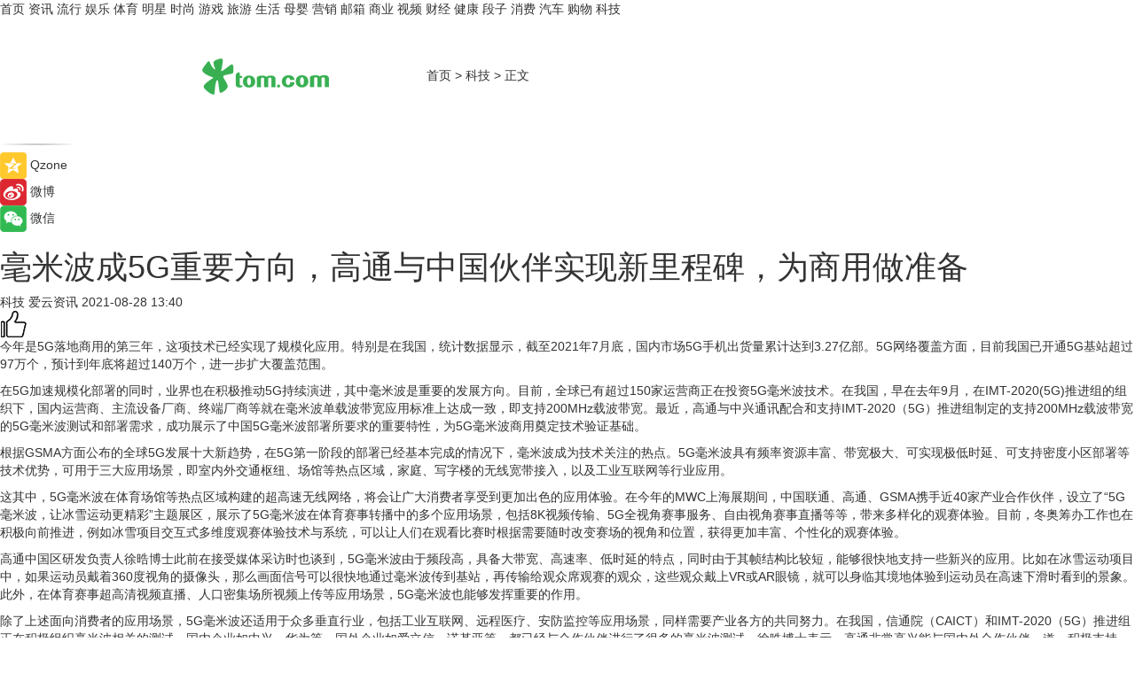

--- FILE ---
content_type: text/html
request_url: https://tech.tom.com/202108/1963210370.html
body_size: 10813
content:
<!DOCTYPE html>
<html xmlns="http://www.w3.org/1999/xhtml"  lang="zh-CN" >

<!-- openCMs sreach -->
<head>
    <meta http-equiv="Content-Type" content="text/html; charset=UTF-8">
	<meta name="viewport" content="width=device-width, initial-scale=1.0">
    <meta http-equiv="X-UA-Compatible" content="IE=edge,chrome=1" >
	<meta name="referrer" content="unsafe-url" />
	<meta name="robots" content="index, follow">
   
    <title>毫米波成5G重要方向，高通与中国伙伴实现新里程碑，为商用做准备_TOM科技</title><meta name="Description" content="在5G加速规模化部署的同时，业界也在积极推动5G持续演进，其中毫米波是重要的发展方向。目前，全球已有超过150家运营商正在投资5G毫米波技术。在我国，早在去年9月，在IMT-2020(5G)推进组的组织下，国内运营商、主流设备厂商、终端厂商等就在毫米波单载波带宽应用标准上达成一致，即支持200MHz载波带宽。">
        <meta name="keywords" content="毫米波,5G,高通,5G手机,5G基站">
        <meta name="Imageurl" content="">
        <meta property="og:type" content="article"/>
        <meta property="og:title" content="毫米波成5G重要方向，高通与中国伙伴实现新里程碑，为商用做准备"/>
        <meta property="og:description" content="在5G加速规模化部署的同时，业界也在积极推动5G持续演进，其中毫米波是重要的发展方向。目前，全球已有超过150家运营商正在投资5G毫米波技术。在我国，早在去年9月，在IMT-2020(5G)推进组的组织下，国内运营商、主流设备厂商、终端厂商等就在毫米波单载波带宽应用标准上达成一致，即支持200MHz载波带宽。"/>
        <meta property="og:image" content=""/>
        <meta property="og:url" content="https://tech.tom.com/202108/1963210370.html"/>
        <meta property="og:release_date" content="2021-08-28 13:40"/>
    <meta name="applicable-device" content="pc,mobile">
	<link rel="canonical" href="https://tech.tom.com/202108/1963210370.html"/>
    <!--加载图标-->
	   	 <link href="https://www.tom.com/system/modules/my.opencms.news/resources/tom/bootstrap/css/bootstrap.min.css" rel="stylesheet" type="text/css">
   	  <link href="//www.tom.com/system/modules/my.opencms.news/resources/pc/css/newcontent_auto3.css?v=4" rel="stylesheet" type="text/css">
   
	
</head>
<body>
<input  type="hidden"  value ="0" id="sltop"/>
<input  type="hidden"  value ="1054" id="jsonid"/>
<input  type="hidden"  value="/tech/" id="category">
<div class="index_nav">
   <div class="index_nav_child">
<div class="index_nav_left">
<a href="//www.tom.com" title="TOM首页" id="shouye">首页</a>
<a href="//news.tom.com" title="TOM资讯" id="news">资讯</a>
<a href="//popular.tom.com" title="TOM流行" id="popular">流行</a>
<a href="//ent.tom.com" title="TOM娱乐" id="ent" >娱乐</a>
<a href="//sports.tom.com" title="TOM体育" id="sports">体育</a>
<a href="//star.tom.com" title="TOM明星" id="gossip">明星</a>
<a href="//fashion.tom.com" title="TOM时尚" id="fashion">时尚</a>
<a href="//game.tom.cn" title="TOM游戏" target="_blank" id="game">游戏</a>
<a href="//travel.tom.com" id="travel" title="TOM旅游">旅游</a>
<a href="//life.tom.com" title="TOM生活" id="life">生活</a>
<a href="//baby.tom.com" title="TOM母婴" id="baby">母婴</a>
<a href="//marketing.tom.com" title="TOM营销" id="marketing">营销</a>
<a href="//vip.tom.com" title="TOM邮箱" id="mail" target="_blank">邮箱</a>
<a href="//biz.tom.com" id="biz" title="TOM商业">商业</a>
<a href="//v.tom.com" id="tv" target="_blank" title="TOM视频">视频</a>
<a href="//finance.tom.com" id="finance" title="TOM财经">财经</a>
<a href="//health.tom.com" id="health" title="TOM健康">健康</a>
<a href="//joke.tom.com" id="joke" title="TOM段子">段子</a>
<a href="//xiaofei.tom.com" title="TOM消费" id="xiaofei">消费</a>
<a href="//car.tom.com" title="TOM汽车" id="car">汽车</a>
<a href="//www.ule.com" title="TOM购物" target="_blank">购物</a>
<a href="//tech.tom.com" title="TOM科技" id="tech">科技</a>
</div>
</div>
</div>
<div class="content_nav" id="content_nav">
    <div class="content_nav_box">
        <!--二维码-->
        <div id="qrcode" style="width:200px;height:200px;position:fixed;left:50%;top:50%; display:none;margin-left:-100px;margin-top:-100px;">aaa</div>
        <a class="back_arrow" id="back_arrow" href="javascript:history.back(-1)"><img src="https://www.tom.com/system/modules/my.opencms.news/resources/pc/pic/back_arow.png" alt></a>
        <a class="back_hot" id="back_hot" href="javascript:history.back(-1)"><img src="https://www.tom.com/system/modules/my.opencms.news/resources/pc/pic/tom_back.png" alt></a>
        <span class="tom_pc_logo"  href="https://www.tom.com"><img src="https://www.tom.com/system/modules/my.opencms.news/resources/pc/pic/tom_pc_logo.png" alt="logo"></span>
        <span class="tom_com_logo"><a href="https://www.tom.com/index2.html"> <img src="https://www.tom.com/system/modules/my.opencms.news/resources/tom/tomLogo1.png" alt="logo" ></a></span>
        <img class="tom_share" data-toggle="modal" data-target=".bs-example-modal-lg" src="//www.tom.com/system/modules/my.opencms.news/resources/pc/pic/tom_share.png" style="display: none;" alt>
		<a class="nav_left01" href="https://www.tom.com" title="网站首页" target="_blank">首页</a>
		<span class="nav_left01">&gt</span>
        <a class="nav_left01" href="https://tech.tom.com" title="TOM科技" target="_blank">科技</a>
        <span class="nav_left01">&gt</span>
        <span class="nav_left01">正文</span>
        <span class="share_btn" name="sharebtn"  id="sharebtn" onclick="shareopen()"><img src="//www.tom.com/system/modules/my.opencms.news/resources/pc/pic/share_btn.png" alt></span>
        <div class="right_search_box" style="display:none;">
            <input value="">
            <span class="search_box_btn"><img src="//www.tom.com/system/modules/my.opencms.news/resources/pc/pic/search_btn_icon.png" alt></span>
        </div>
    </div>
</div>
<div class="wxAlert" style="display:none;z-index:9999;padding: 15px;border-radius: 3px; width:240px;height:67px;background:rgba(19,23,31,0.8);position:fixed;top:50%;left:50%;margin-top:-33.5px;margin-left:-120px;font-size:13px;color:#fff;">
    <img style="width:10px;height:9.5px;position:absolute;top:5px;right:5px;" src="https://www.tom.com/system/modules/my.opencms.news/resources/pc/pic/wx_close.png" alt>
    点击下方菜单栏  “ <img src="https://www.tom.com/system/modules/my.opencms.news/resources/shareios3.png" class="sharicoimg"  style="width: 27px; height: 27px;vertical-align: middle;" alt> ” 选择 “分享”， 把好文章分享出去!
</div>


<!-- 微信提示 -->
<div class="modal fade " id="wxmyModal" tabindex="-1" role="dialog" aria-labelledby="wxmyModalLabel" aria-hidden="true" >
    <div class="modal-dialog" >
        <img src="https://www.tom.com/system/modules/my.opencms.news/resources/shareios2.png" style="right: 0; float: right; width: 94px;margin-top:30px; margin-right:18px" alt>

        <div class="modal-content amodal-content" style="top: 250px; border:0px; width: 240px;height: 86px;left: 50%; margin-top: -33.5px;margin-left: -120px;font-size: 15px;color: rgb(255, 255, 255);background:rgba(19,23,31,0.8);padding: 4px;box-sizing: content-box;" >
            <button type="button" class="close closea" data-dismiss="modal" aria-hidden="true"  style="color: #fff;font-weight: normal; opacity: 1;">
                &times;
            </button>

            <div class="modal-body" style="padding-top:25px; text-align: center;">
                请点击右上角选择分享，把好文章分享出去
            </div>

        </div>
    </div>
</div>
<!--分享模态框-->
<div class="modal tomShare_modal fade bs-example-modal-lg tomShare_modalbs" tabindex="-1" role="dialog" aria-labelledby="myLargeModalLabel">
    <div style="margin:0;" class="modal-dialog modal-lg" role="document">
        <div class="modal-content">
            <div style="font-size:12px;" class="row text-center tomShare_modalbshe">
                <div data-dismiss="modal" class="col-xs-3"  id="pyq">
                    <img src="https://www.tom.com/system/modules/my.opencms.news/resources/pc/pic/tom_pyq.png" alt>
                    <div style="margin-top: 6px;" class="row">
                        <div class="col-xs-12">朋友圈</div>
                    </div>
                </div>
                <div data-dismiss="modal" class="col-xs-3"  id="wx">
                    <img  src="https://www.tom.com/system/modules/my.opencms.news/resources/pc/pic/tom_wechat.png" alt>
                    <div style="margin-top: 6px;" class="row">
                        <div class="col-xs-12">微信好友</div>
                    </div>
                </div>
                <div data-dismiss="modal" class="col-xs-3" id="qzone" onclick="shareToQzone()">
                    <img  src="//www.tom.com/system/modules/my.opencms.news/resources/pc/pic/tom_space.png" alt >
                    <div style="margin-top: 6px;" class="row">
                        <div class="col-xs-12">QQ空间</div>
                    </div>
                </div>
                <div data-dismiss="modal" class="col-xs-3" id="qq" onclick="shareToQQ()">
                    <img  src="https://www.tom.com/system/modules/my.opencms.news/resources/pc/pic/tom_qq1.png" alt>
                    <div style="margin-top: 6px;" class="row">
                        <div class="col-xs-12">QQ</div>
                    </div>
                </div>
            </div>
            <div style="" class="row">
                <div data-dismiss="modal" style="" class="col-xs-12 text-center tomShare_modalfb">
                    取消
                </div>
            </div>
        </div>
    </div>
</div>
<!--文章内容部分-->
<div class="content_body_box">
    <div class="content_body_left" id="content_body_left">
        <div class="scan_box">
            <div class="scan_box_text"></div>
            <div class="scan_box_img" id="scan_box_img"></div>
        </div>
        <div class="left_line"><img src="https://www.tom.com/system/modules/my.opencms.news/resources/pc/pic/left_line.png" alt></div>
        <div class="kongjian_share">
            <span class="kongjian_share_img"><img src="https://www.tom.com/system/modules/my.opencms.news/resources/pc/pic/kongjian_share.png" alt></span>
            <span class="kongjian_share_text">Qzone</span>
        </div>
        <div class="weibo_share">
            <span class="weibo_share_img"><img src="https://www.tom.com/system/modules/my.opencms.news/resources/pc/pic/weibo_share.png" alt></span>
            <span class="weibo_share_text">微博</span>
        </div>
        <div class="weixin_share">
            <span class="weixin_share_img"><img src="https://www.tom.com/system/modules/my.opencms.news/resources/pc/pic/weixin_share.png" alt></span>
            <span class="weixin_share_text">微信</span>
            <span class="weixin_share_scan" id="weixin_share_scan">
				</span>
        </div>
    </div>
    <div class="content_body_center" id="content_body_center">
        <div class="content_news_box">
            <h1 class="news_box_title news_box_title1">毫米波成5G重要方向，高通与中国伙伴实现新里程碑，为商用做准备</h1>

                <!-- 写下想法弹出框 -->
                <div id="alert_share" style="display:none;border-color:rgba(66,66,66,0.1);background-color:#fff;box-shadow: 4px 7px 9px -8px rgb(66,66,66);color:#000000;" class="alert alert-success alert-dismissable fade in">
                    <button style="top: -13px;right: -26px;outline: 0;" type="button" class="close" aria-hidden="true">
                        &times;
                    </button>
                    <img style="width:14px;height:14px;" src="https://www.tom.com/system/modules/my.opencms.news/resources/pc/pic/tom_check.png" alt >
                    <strong>为推荐给更多人</strong>
                    <strong data-toggle="modal"  class="setdata" data-target=".bs-example-modal-lg" style="color:#31ba52;" >分享写下你的想法></strong>
                </div>
				
				  
				<div class="news_box_inforlinre">
				<div class="news_box_inforlinreab"></div>
                <div class="news_box_infor">
				<span class="formtag">科技</span>
				 <span class="infor_from infor_froma">

								<span class="infor_from_span" >爱云资讯</span>	 
                                    </span>
						<span class="infor_time">
							2021-08-28 13:40</span>
                   
                    <!--点赞新样式-->
                     	<div class="tom_fabulous tom_fabulousa">
                        <div class="tom_fabulousdiv" id="m_like">
                            <img class="tom_fabulousimg" src="https://www.tom.com/system/modules/my.opencms.news/resources/tom/phone_noclick.png" alt ><span class="tom_fabulousspan" id="num"></span>
                        </div>

                    </div>
                </div>
                <div class="news_box_text">
                    <html>
 <head></head>
 <body>
  <p>今年是5G落地商用的第三年，这项技术已经实现了规模化应用。特别是在我国，统计数据显示，截至2021年7月底，国内市场5G手机出货量累计达到3.27亿部。5G网络覆盖方面，目前我国已开通5G基站超过97万个，预计到年底将超过140万个，进一步扩大覆盖范围。</p> 
  <p>在5G加速规模化部署的同时，业界也在积极推动5G持续演进，其中毫米波是重要的发展方向。目前，全球已有超过150家运营商正在投资5G毫米波技术。在我国，早在去年9月，在IMT-2020(5G)推进组的组织下，国内运营商、主流设备厂商、终端厂商等就在毫米波单载波带宽应用标准上达成一致，即支持200MHz载波带宽。最近，高通与中兴通讯配合和支持IMT-2020（5G）推进组制定的支持200MHz载波带宽的5G毫米波测试和部署需求，成功展示了中国5G毫米波部署所要求的重要特性，为5G毫米波商用奠定技术验证基础。</p> 
  <p>根据GSMA方面公布的全球5G发展十大新趋势，在5G第一阶段的部署已经基本完成的情况下，毫米波成为技术关注的热点。5G毫米波具有频率资源丰富、带宽极大、可实现极低时延、可支持密度小区部署等技术优势，可用于三大应用场景，即室内外交通枢纽、场馆等热点区域，家庭、写字楼的无线宽带接入，以及工业互联网等行业应用。</p> 
  <p>这其中，5G毫米波在体育场馆等热点区域构建的超高速无线网络，将会让广大消费者享受到更加出色的应用体验。在今年的MWC上海展期间，中国联通、高通、GSMA携手近40家产业合作伙伴，设立了“5G毫米波，让冰雪运动更精彩”主题展区，展示了5G毫米波在体育赛事转播中的多个应用场景，包括8K视频传输、5G全视角赛事服务、自由视角赛事直播等等，带来多样化的观赛体验。目前，冬奥筹办工作也在积极向前推进，例如冰雪项目交互式多维度观赛体验技术与系统，可以让人们在观看比赛时根据需要随时改变赛场的视角和位置，获得更加丰富、个性化的观赛体验。</p> 
  <p>高通中国区研发负责人徐晧博士此前在接受媒体采访时也谈到，5G毫米波由于频段高，具备大带宽、高速率、低时延的特点，同时由于其帧结构比较短，能够很快地支持一些新兴的应用。比如在冰雪运动项目中，如果运动员戴着360度视角的摄像头，那么画面信号可以很快地通过毫米波传到基站，再传输给观众席观赛的观众，这些观众戴上VR或AR眼镜，就可以身临其境地体验到运动员在高速下滑时看到的景象。此外，在体育赛事超高清视频直播、人口密集场所视频上传等应用场景，5G毫米波也能够发挥重要的作用。</p> 
  <p>除了上述面向消费者的应用场景，5G毫米波还适用于众多垂直行业，包括工业互联网、远程医疗、安防监控等应用场景，同样需要产业各方的共同努力。在我国，信通院（CAICT）和IMT-2020（5G）推进组正在积极组织毫米波相关的测试，国内企业如中兴、华为等，国外企业如爱立信、诺基亚等，都已经与合作伙伴进行了很多的毫米波测试。徐晧博士表示，高通非常高兴能与国内外合作伙伴一道，积极支持CAICT组织推进的毫米波测试。</p> 
  <p>展望未来，相信在产业各方的共同推动下，5G毫米波相关技术及产品将不断丰富并加速落地应用，在改善消费者体验的同时，也将助力经济社会持续快速发展。预测数据显示，在2034年之前，在中国使用5G毫米波频段所带来的经济效益将达到约1040亿美元。</p> 
  <p>&nbsp;</p>
 </body>
</html><!--增加原创提示-->
					<span id="adright" style="color: #ffffff;display:none">0</span>
                </div>
				</div>
				<div class="news_box_banner_pc1" style="margin-top: 10px;margin-bottom: 20px;">
					<a class="a_img_border" href="//game.tom.com?pop=1"  rel="nofollow"  ><img src="https://www.tom.com/system/modules/my.opencms.news/resources/pc/pic/banner/tem_pc1.jpg" alt/>
					<div class="guanggao">
						广告
					</div>
					</a>
				</div>
				
                <div class="news_box_operation">
				  <div class="news_box_report news_box_reporta"><a href="https://www.tom.com/partner/jubao.html" target="_blank" rel="nofollow">举报</a></div>
					 	<span class="infor_author">责任编辑：
							4150ZYN</span>
                  
                    <div style="margin-top: 50px;text-align: center;">
                        <div style="display: inline-block;" id="pc_like">
                            <img src="https://www.tom.com/system/modules/my.opencms.news/resources/pc/pic/pc_noclick.png"   alt >
                            <p style="margin-top: 10px;" id="num"></p>
                        </div>
                    </div>
                </div>
				  <div class="news_box_operation_mhead" >
				  
				  </div>
                <div class="news_box_operation_m" style="text-align:right;font-size:13px;color:#666666;margin-bottom:20px;">
                    责任编辑：
                    4150ZYN<!--<div style="margin-top: 40px;text-align: center;">
                        <div style="display: inline-block; border: 1px solid #c5c5c5; border-radius: 51px; padding: 5px; min-width: 134px; font-size: 16px; cursor: pointer; color: #4f5054;" id="m_like">
                            <img style="vertical-align: middle;width: 20px;" src="//www.tom.com/system/modules/my.opencms.news/resources/tom/phone_noclick.png"><span style="margin-top: 10px;vertical-align: middle;padding-left: 5px;" id="num">赞</span>
                        </div>

                    </div>-->

                </div>
            <!-- app分享-->
            <div class="news_box_share" id="news_box_share">
                <div id="sharetxt" class="share_title" >
                    <span>————</span>&nbsp;&nbsp;&nbsp;&nbsp;分享到&nbsp;&nbsp;&nbsp;&nbsp;<span>————</span>
                </div>
                <div id="sharebtn4" class="contect_share">
                    <div class="share_platform">
                        <div class="share_weixin"><a id="wx" onclick="shareToWx()">
                            <div><img src="https://www.tom.com/system/modules/my.opencms.news/resources/pc/pic/weixin3.png"></div>
                            <div class="share_text">微信好友</div>
                        </a>
                        </div>
                        <div class="share_quan"><a id="pyq" onclick="shareToWxpyq()">
                            <div><img src="https://www.tom.com/system/modules/my.opencms.news/resources/pc/pic/quan3.png"></div>
                            <div class="share_text">朋友圈</div>
                        </a>
                        </div>
                        <div class="share_qq"><a id="qq" onclick="shareToQQ()">
                            <div><img src="https://www.tom.com/system/modules/my.opencms.news/resources/pc/pic/QQ3.png"></div>
                            <div class="share_text">QQ好友</div>
                        </a>
                        </div>
                        <div class="share_kongjian"><a id="qzone" onclick="shareToQzone()">
                            <div><img src="https://www.tom.com/system/modules/my.opencms.news/resources/pc/pic/kongjian3.png"></div>
                            <div class="share_text">QQ空间</div>
                        </a>
                        </div>
                        <script id="app" type="text/javascript"></script>
                    </div>
                </div>
            </div>
            <div class="news_box_banner_pc"></div>
        </div>
		
		  <div class="news_box_banner_phone">
       
    </div>
		
			
		<div class="shoujiline"></div>
		<div class="shouji">
			<div class="pic_news_title">
				<span class="mrelation_titlespanicom">&nbsp;</span>
				<span class="mrelation_titlespan">相关推荐</span>
			</div>
			<div class='news'>        <div class='news-left'>            <div class='desc' style='vertical-align: middle;'>                <div class='news_left_title'><a href='//biz.tom.com/202205/1906005661.html'>高通宣布推出推出机器人RB6平台和RB5自主移动机器人（AMR）参考设计</a>                </div>                <div class='footer' style='float: left;margin-top:5px;'>                    <div class='footer_source'>                        <a href='https://www.c114.com.cn/' target='_self' rel='nofollow'>C114中国通信网</a>                    </div>                </div>                <span class='push_time push_timea' style='line-height:19px;margin-top:10px'>05-11 11:55</span></div>        </div>        <a href='//biz.tom.com/202205/1906005661.html'>            <div class='pic'>                <img class='pic1' src='https://imgs.tom.com/biz/202205/1906005661/THUMBNAIL6ecdf064e7343c11.jpg' alt='高通宣布推出推出机器人RB6平台和RB5自主移动机器人（AMR）参考设计'>            </div>        </a>    </div><div class='news'>        <div class='news-left'>            <div class='desc' style='vertical-align: middle;'>                <div class='news_left_title'><a href='//finance.tom.com/202205/1305605429.html'>苗守野：中国联通已建成5G基站76万站，年底将达百万站</a>                </div>                <div class='footer' style='float: left;margin-top:5px;'>                    <div class='footer_source'>                        <a href='https://www.c114.com.cn/' target='_self' rel='nofollow'>C114中国通信网</a>                    </div>                </div>                <span class='push_time push_timea' style='line-height:19px;margin-top:10px'>05-15 21:20</span></div>        </div>        <a href='//finance.tom.com/202205/1305605429.html'>            <div class='pic'>                <img class='pic1' src='https://imgs.tom.com/biz/202205/1305605429/THUMBNAIL225171b8b59cfec4.jpg' alt='苗守野：中国联通已建成5G基站76万站，年底将达百万站'>            </div>        </a>    </div><div class='news'>        <div class='news-left'>            <div class='desc' style='vertical-align: middle;'>                <div class='news_left_title'><a href='//biz.tom.com/202205/1820405092.html'>高通宣布推出新一代骁龙8+：性能提升10% 商用终端将于Q3面市</a>                </div>                <div class='footer' style='float: left;margin-top:5px;'>                    <div class='footer_source'>                        <a href='https://www.c114.com.cn/' target='_self' rel='nofollow'>C114中国通信网</a>                    </div>                </div>                <span class='push_time push_timea' style='line-height:19px;margin-top:10px'>05-22 11:21</span></div>        </div>        <a href='//biz.tom.com/202205/1820405092.html'>            <div class='pic'>                <img class='pic1' src='https://imgs.tom.com/biz/202205/1820405092/THUMBNAIL3098b8f6d9381ea0.jpg' alt='高通宣布推出新一代骁龙8+：性能提升10% 商用终端将于Q3面市'>            </div>        </a>    </div><div class='news'>        <div class='news-left'>            <div class='desc' style='vertical-align: middle;'>                <div class='news_left_title'><a href='//biz.tom.com/202205/1305605772.html'>中国联通5GC toB一朵云将朝着多制式融合接入方向演进</a>                </div>                <div class='footer' style='float: left;margin-top:5px;'>                    <div class='footer_source'>                        <a href='https://www.c114.com.cn/' target='_self' rel='nofollow'>C114中国通信网</a>                    </div>                </div>                <span class='push_time push_timea' style='line-height:19px;margin-top:10px'>05-16 09:02</span></div>        </div>        <a href='//biz.tom.com/202205/1305605772.html'>            <div class='pic'>                <img class='pic1' src='https://imgs.tom.com/biz/202205/1305605772/THUMBNAILef7cc4a0f4d130c9.jpg' alt='中国联通5GC toB一朵云将朝着多制式融合接入方向演进'>            </div>        </a>    </div><div class='news'>        <div class='news-left'>            <div class='desc' style='vertical-align: middle;'>                <div class='news_left_title'><a href='//biz.tom.com/202205/1626006971.html'>做深做广5G覆盖：2.1G 8T8R走向全场景部署</a>                </div>                <div class='footer' style='float: left;margin-top:5px;'>                    <div class='footer_source'>                        <a href='https://www.c114.com.cn/' target='_self' rel='nofollow'>C114中国通信网</a>                    </div>                </div>                <span class='push_time push_timea' style='line-height:19px;margin-top:10px'>05-19 10:42</span></div>        </div>        <a href='//biz.tom.com/202205/1626006971.html'>            <div class='pic'>                <img class='pic1' src='https://imgs.tom.com/biz/202205/1626006971/THUMBNAIL9BA82AD543AC4CA7.jpg' alt='做深做广5G覆盖：2.1G 8T8R走向全场景部署'>            </div>        </a>    </div></div>
		
		<div class="recommend_text">
		      <div class="relation_title" id="list-container">
		          <span style=""  class="relation_titlespanico">&nbsp;</span>
		          <span style="" class="relation_titlespan">热点精选</span>
		      </div>
		   <div class='item-container item-none item-noned'><ul class='tem-nonere'><li class='item-left'><a  class='a_img_border'  target='_blank' href='//life.tom.com/202205/1126410327.html'><img class='item-img' src='https://imgs.tom.com/xiaofei/202205/1126410327/THUMBNAILe133bbd2739e63e1.jpg' alt='宇瞻发布首款PCIe5.0 M.2固态硬盘：读取速度高达13000MB/s'></a></li><li class='item-right'><div class='divh4'><a target='_blank' href='//life.tom.com/202205/1126410327.html'>宇瞻发布首款PCIe5.0 M.2固态硬盘：读取速度高达13000MB/s</a></div><p class='soddd'><span class='spanna'>泡泡网</span><span class='publish-time publish-timepc'>2022-05-24 20:39</span><span class='publish-time publish-timemb'>05-24 20:39</span></p></li></ul></div><div class='item-container item-none item-noned'><ul class='tem-nonere'><li class='item-left'><a  class='a_img_border'  target='_blank' href='//life.tom.com/202205/1126410227.html'><img class='item-img' src='https://imgs.tom.com/xiaofei/202205/1126410227/THUMBNAIL879ec407fed2608e.jpg' alt='AMD锐龙9 5900X处理器2699元，晒单还返100京东E卡'></a></li><li class='item-right'><div class='divh4'><a target='_blank' href='//life.tom.com/202205/1126410227.html'>AMD锐龙9 5900X处理器2699元，晒单还返100京东E卡</a></div><p class='soddd'><span class='spanna'>泡泡网</span><span class='publish-time publish-timepc'>2022-05-24 20:35</span><span class='publish-time publish-timemb'>05-24 20:35</span></p></li></ul></div><div class='item-container item-none item-noneb'><div class='divh4'><a target='_blank' href='//xiaofei.tom.com/202205/1126410428.html'>全能的「轻」旗舰 OPPO Reno8 Pro+正在预售</a></div><ul><li class='item-center'><a class='a_img_border' target='_blank' href='//xiaofei.tom.com/202205/1126410428.html'><img class='item-img' src='https://imgs.tom.com/xiaofei/202205/1126410428/THUMBNAILd197192f4163f6ea.jpg' alt='全能的「轻」旗舰 OPPO Reno8 Pro+正在预售'></a></li><li class='item-center'><a class='a_img_border' target='_blank' href='//xiaofei.tom.com/202205/1126410428.html'><img class='item-img' src='https://imgs.tom.com/xiaofei/202205/1126410428/THUMBNAILb0e5921724f1ff39.jpg' alt='全能的「轻」旗舰 OPPO Reno8 Pro+正在预售'></a></li><li class='item-center'><a class='a_img_border' target='_blank' href='//xiaofei.tom.com/202205/1126410428.html'><img class='item-img' src='https://imgs.tom.com/xiaofei/202205/1126410428/THUMBNAILa173dc329e442801.jpg' alt='全能的「轻」旗舰 OPPO Reno8 Pro+正在预售'></a></li></ul><div class='item-bottom'><p class='soddd'><span class='spanna'>泡泡网</span><span class='publish-time publish-timepc'>2022-05-24 20:28</span><span class='publish-time publish-timemb'>05-24 20:28</span></p></div></div><div class='item-container item-none item-noned'><ul class='tem-nonere'><li class='item-left'><a  class='a_img_border'  target='_blank' href='//xiaofei.tom.com/202205/1130008211.html'><img class='item-img' src='https://imgs.tom.com/xiaofei/202205/1130008211/THUMBNAIL9dbffe27dc2f3c41.jpg' alt='ColorOS 12流畅再升级，Reno8系列36个月后依旧畅快'></a></li><li class='item-right'><div class='divh4'><a target='_blank' href='//xiaofei.tom.com/202205/1130008211.html'>ColorOS 12流畅再升级，Reno8系列36个月后依旧畅快</a></div><p class='soddd'><span class='spanna'>泡泡网</span><span class='publish-time publish-timepc'>2022-05-24 19:48</span><span class='publish-time publish-timemb'>05-24 19:48</span></p></li></ul></div><div class='item-container item-none item-noneb'><div class='divh4'><a target='_blank' href='//xiaofei.tom.com/202205/1130008111.html'>双芯人像旗舰OPPO Reno8 Pro+，618换机值得买吗</a></div><ul><li class='item-center'><a class='a_img_border' target='_blank' href='//xiaofei.tom.com/202205/1130008111.html'><img class='item-img' src='https://imgs.tom.com/xiaofei/202205/1130008111/THUMBNAIL399ecada4206bee5.jpg' alt='双芯人像旗舰OPPO Reno8 Pro+，618换机值得买吗'></a></li><li class='item-center'><a class='a_img_border' target='_blank' href='//xiaofei.tom.com/202205/1130008111.html'><img class='item-img' src='https://imgs.tom.com/xiaofei/202205/1130008111/THUMBNAIL7858240258ac293a.jpg' alt='双芯人像旗舰OPPO Reno8 Pro+，618换机值得买吗'></a></li><li class='item-center'><a class='a_img_border' target='_blank' href='//xiaofei.tom.com/202205/1130008111.html'><img class='item-img' src='https://imgs.tom.com/xiaofei/202205/1130008111/THUMBNAILfe2232ea54405cf6.jpg' alt='双芯人像旗舰OPPO Reno8 Pro+，618换机值得买吗'></a></li></ul><div class='item-bottom'><p class='soddd'><span class='spanna'>泡泡网</span><span class='publish-time publish-timepc'>2022-05-24 19:33</span><span class='publish-time publish-timemb'>05-24 19:33</span></p></div></div><div class='item-container item-none item-noned'><ul class='tem-nonere'><li class='item-left'><a  class='a_img_border'  target='_blank' href='//ent.tom.com/202205/1103003543.html'><img class='item-img' src='https://imgs.tom.com/ent/202205/1103003543/THUMBNAIL9D11466A5E6140E8.jpg' alt='《诗眼倦天涯》电影幕后纪实“天”辑发布：千江万湖踏云来'></a></li><li class='item-right'><div class='divh4'><a target='_blank' href='//ent.tom.com/202205/1103003543.html'>《诗眼倦天涯》电影幕后纪实“天”辑发布：千江万湖踏云来</a></div><p class='soddd'><span class='spanna'>南方娱乐网</span><span class='publish-time publish-timepc'>2022-05-24 19:24</span><span class='publish-time publish-timemb'>05-24 19:24</span></p></li></ul></div><div class='item-container item-none item-noneb'><div class='divh4'><a target='_blank' href='//ent.tom.com/202205/1103002777.html'>《安娜的爱人》定档5月28日，李承铉陈艳茜深陷爱情疑云</a></div><ul><li class='item-center'><a class='a_img_border' target='_blank' href='//ent.tom.com/202205/1103002777.html'><img class='item-img' src='https://imgs.tom.com/ent/202205/1103002777/THUMBNAILb5790179fdf205db.jpg' alt='《安娜的爱人》定档5月28日，李承铉陈艳茜深陷爱情疑云'></a></li><li class='item-center'><a class='a_img_border' target='_blank' href='//ent.tom.com/202205/1103002777.html'><img class='item-img' src='https://imgs.tom.com/ent/202205/1103002777/THUMBNAIL23669be836e0e70e.jpg' alt='《安娜的爱人》定档5月28日，李承铉陈艳茜深陷爱情疑云'></a></li><li class='item-center'><a class='a_img_border' target='_blank' href='//ent.tom.com/202205/1103002777.html'><img class='item-img' src='https://imgs.tom.com/ent/202205/1103002777/THUMBNAILb9e2a84d43f30977.jpg' alt='《安娜的爱人》定档5月28日，李承铉陈艳茜深陷爱情疑云'></a></li></ul><div class='item-bottom'><p class='soddd'><span class='spanna'>南方娱乐网</span><span class='publish-time publish-timepc'>2022-05-24 19:11</span><span class='publish-time publish-timemb'>05-24 19:11</span></p></div></div><div class='item-container item-none item-noneb'><div class='divh4'><a target='_blank' href='//ent.tom.com/202205/1119206578.html'>阿云嘎《爱乐之都》被演员匠心精神打动落泪 称在舞台上要有自信</a></div><ul><li class='item-center'><a class='a_img_border' target='_blank' href='//ent.tom.com/202205/1119206578.html'><img class='item-img' src='https://imgs.tom.com/ent/202205/1119206578/THUMBNAIL2c7cd3cc5fce2b97.jpg' alt='阿云嘎《爱乐之都》被演员匠心精神打动落泪 称在舞台上要有自信'></a></li><li class='item-center'><a class='a_img_border' target='_blank' href='//ent.tom.com/202205/1119206578.html'><img class='item-img' src='https://imgs.tom.com/ent/202205/1119206578/THUMBNAILafc2c22c09608f6e.jpg' alt='阿云嘎《爱乐之都》被演员匠心精神打动落泪 称在舞台上要有自信'></a></li><li class='item-center'><a class='a_img_border' target='_blank' href='//ent.tom.com/202205/1119206578.html'><img class='item-img' src='https://imgs.tom.com/ent/202205/1119206578/THUMBNAIL964e0ae25a099c02.jpg' alt='阿云嘎《爱乐之都》被演员匠心精神打动落泪 称在舞台上要有自信'></a></li></ul><div class='item-bottom'><p class='soddd'><span class='spanna'>南方娱乐网</span><span class='publish-time publish-timepc'>2022-05-24 19:01</span><span class='publish-time publish-timemb'>05-24 19:01</span></p></div></div><div class='item-container item-none item-noned'><ul class='tem-nonere'><li class='item-left'><a  class='a_img_border'  target='_blank' href='//biz.tom.com/202205/1122808127.html'><img class='item-img' src='https://imgs.tom.com/biz/202205/1122808127/THUMBNAILD08567257E614AFB.jpg' alt='快手Q1营收210.67亿元同比增长23.8%，电商交易总额达1750.76亿元'></a></li><li class='item-right'><div class='divh4'><a target='_blank' href='//biz.tom.com/202205/1122808127.html'>快手Q1营收210.67亿元同比增长23.8%，电商交易总额达1750.76亿元</a></div><p class='soddd'><span class='spanna'>猎云网</span><span class='publish-time publish-timepc'>2022-05-24 17:57</span><span class='publish-time publish-timemb'>05-24 17:57</span></p></li></ul></div><div class='item-container item-none item-noned'><ul class='tem-nonere'><li class='item-left'><a  class='a_img_border'  target='_blank' href='//news.tom.com/202205/4126171110.html'><img class='item-img' src='https://imgs.tom.com/news/202205/4126171110/THUMBNAIL14B68D92465C4FFC.jpg' alt=' 618王炸产品攻略，容声冰箱喊你来做功课啦'></a></li><li class='item-right'><div class='divh4'><a target='_blank' href='//news.tom.com/202205/4126171110.html'> 618王炸产品攻略，容声冰箱喊你来做功课啦</a></div><p class='soddd'><a href=http://www.tom.com target='_blank' rel='nofollow' class='source_text'>TOM</a><span class='publish-time publish-timepc'>2022-05-24 17:57</span><span class='publish-time publish-timemb'>05-24 17:57</span></p></li></ul></div></div> 
		   <div class="newdixian">
        人家也是有底线的啦~
    </div>
		
    </div>

  
  
   
  
  
    <div class="content_body_right" id="content_body_right">
		 <div class="body_right_banner" id="body_right_banner"><div class="guanggao" style="display:none">广告</div>
        </div>
	
        <div class="recommend_pic_news" id="recommend_pic_news">
            <div class="pic_news_title">相关推荐</div>

            <div class='pic_news01'><a href='//biz.tom.com/202205/1906005661.html' target='_blank' title='高通宣布推出推出机器人RB6平台和RB5自主移动机器人（AMR）参考设计'><img src='https://imgs.tom.com/biz/202205/1906005661/THUMBNAIL6ecdf064e7343c11.jpg' width='270' height='152' alt><p class='pic_news01_title'>高通宣布推出推出机器人RB6平台和RB5自主移动机器人（AMR）参考设计</p></a></div><div class='friend_line'></div><div class='pic_news01'><a href='//finance.tom.com/202205/1305605429.html' target='_blank' title='苗守野：中国联通已建成5G基站76万站，年底将达百万站'><img src='https://imgs.tom.com/biz/202205/1305605429/THUMBNAIL225171b8b59cfec4.jpg' width='270' height='152' alt><p class='pic_news01_title'>苗守野：中国联通已建成5G基站76万站，年底将达百万站</p></a></div><div class='friend_line'></div><div class='pic_news01'><a href='//biz.tom.com/202205/1820405092.html' target='_blank' title='高通宣布推出新一代骁龙8+：性能提升10% 商用终端将于Q3面市'><img src='https://imgs.tom.com/biz/202205/1820405092/THUMBNAIL3098b8f6d9381ea0.jpg' width='270' height='152' alt><p class='pic_news01_title'>高通宣布推出新一代骁龙8+：性能提升10% 商用终端将于Q3面市</p></a></div><div class='friend_line'></div><div class='pic_news01'><a href='//biz.tom.com/202205/1305605772.html' target='_blank' title='中国联通5GC toB一朵云将朝着多制式融合接入方向演进'><img src='https://imgs.tom.com/biz/202205/1305605772/THUMBNAILef7cc4a0f4d130c9.jpg' width='270' height='152' alt><p class='pic_news01_title'>中国联通5GC toB一朵云将朝着多制式融合接入方向演进</p></a></div><div class='friend_line'></div><div class='pic_news01'><a href='//biz.tom.com/202205/1626006971.html' target='_blank' title='做深做广5G覆盖：2.1G 8T8R走向全场景部署'><img src='https://imgs.tom.com/biz/202205/1626006971/THUMBNAIL9BA82AD543AC4CA7.jpg' width='270' height='152' alt><p class='pic_news01_title'>做深做广5G覆盖：2.1G 8T8R走向全场景部署</p></a></div><div class='friend_line'></div></div>
       
         <div id="makeline"></div>
        <input type='hidden' id="markvalue"/>
        <div class="body_right_banner" id="body_right_bottom_banner"><div class="guanggao">广告</div>
        </div>
    </div>
</div>
	<span  id="back_top"></span>
	 <span class="ina_fhdb" id="ina_fhdb"><img src="//www.tom.com/system/modules/my.opencms.news/resources/tom/fhdb1.png" alt></span>

<!--  内容页底部信息-->
<div class="sohu-index-v3" style="margin-top: 60px;margin-bottom:-50px">
    <div class="service-info area clearfix1">
        <div class="report">
            <ul style="padding-left: 50px;width: 1180px;">
             	<li style="margin-left:60px;">
					<a href="http://www.beian.gov.cn/portal/registerSystemInfo?recordcode=11010502041454" target="_blank" rel="nofollow" >
					<img src="//www.tom.com/system/modules/my.opencms.news/resources/tomcms/g-a.png"   width="36px" height="36px"  alt="" >京公网安备<br>11010502041454号</a>
				</li>
				<li style="margin-left:20px;">
					<a href="//www.12377.cn" target="_blank" rel="nofollow" ><img src="//www.tom.com/system/modules/my.opencms.news/resources/tomcms/pic02.jpg"   width="30px" height="32px"   alt="">网上有害信息<br>举报专区</a>
				</li>
				<li style="margin-left:-10px;">
					<a href="//www.12377.cn" target="_blank" rel="nofollow"><img src="//www.tom.com/system/modules/my.opencms.news/resources/tomcms/pic02.jpg"  width="30px" height="32px"  alt="">中央网信办违法和<br>不良信息举报中心</a>
				</li>
				<li style="margin-left:10px;">
					<a href="//www.12321.cn" target="_blank" rel="nofollow"><img src="//www.tom.com/system/modules/my.opencms.news/resources/tomcms/1232l-j.png"   width="36px" height="36px" alt="">12321垃圾信息<br>举报中心</a>
				</li>
				<li style="margin-left:0px;">
					<!-- 此链接不能使用https协议 20210827 -->
					<a href="http://www.bjjubao.org/index.htm" target="_blank" rel="nofollow"><img src="//www.tom.com/system/modules/my.opencms.news/resources/tomcms/pic03.gif"   width="28px" height="32px"  alt="">北京市互联网举报<br>中心</a>
				</li>
            </ul>
        </div>
        <div class="license clearfix1">
            <div class="left boxA">

                <p><a href="https://news.tom.com/paizhao/05.html" target="_blank"  rel="nofollow">电信与信息服务业务经营许可证京ICP证&nbsp;010287号</a></p>
                <p><a href="https://news.tom.com/paizhao/03.html" target="_blank"  rel="nofollow">广播电视节目制作许可证(京)&nbsp;字第00713号</a></p>
            </div>
            <div class="left boxB">
                <p><a href="https://news.tom.com/paizhao/06.html" target="_blank"  rel="nofollow">信息网络传播视听节目许可证号&nbsp;0105093号</a></p>
                <p><a href="https://news.tom.com/paizhao/02.html" target="_blank"  rel="nofollow">增值电信业务经营许可证B2-20090011号</a></p>

            </div>
            <div class="left boxC">
                 <p><a href="http://py.qianlong.com/" target="_blank"  rel="nofollow" >北京地区网站联合辟谣平台</a></p>
                 <p><span>违法和不良信息举报电话：010-85181169</span></p>
            </div>
            <div class="left boxD">
               
                
            </div>
        </div>

    </div>
</div>

<div class="content_bottom_box">
<div class="content_bottom">
<div class="content_bottom_line"></div>
<div class="content_bottom1">
<a href="http://www.tomgroup.com/chs/" target="_blank" rel="nofollow">TOM集团</a>
<a href="//www.ule.com/?adid=im_tom_footer" target="_blank" rel="nofollow">邮乐购物</a>
<a href="//www.tom.com/partner/partner.html" target="_blank">合作伙伴</a>
<a href="//www.tom.com/partner/adserver.html" target="_blank" rel="nofollow">广告服务</a>
<a href="//www.tom.com/partner/jointom.html" target="_blank" rel="nofollow">加入TOM</a>
</div>
<div class="content_bottom2">Copyright © 2018 TOM.COM Corporation, All Rights Reserved 雷霆万钧版权声明</div>
<div class="content_bottom3">违法信息/未成年人举报：010-85181169&nbsp;&nbsp;&nbsp;&nbsp;&nbsp;举报邮箱/未成年人举报：<a href="mailto:jubao@tomonline-inc.com" style="color:#333;">jubao@tomonline-inc.com</a></div>
</div>
</div>




    <script src="//www.tom.com/system/modules/my.opencms.news/resources/tom/pc/js/jquery-3.2.1.min.js"></script> 
  <script src="//www.tom.com/system/modules/my.opencms.news/resources/pc/minjs/jquery.cookie.min.js"></script> 
      <script src="//www.tom.com/system/modules/my.opencms.news/resources/pc/js/in_content_auto_nav.js"></script>
	    <script src="//www.tom.com/system/modules/my.opencms.news/resources/pc/js/in_content_auto.js?v=8"></script>
    <script type="text/javascript" src="https://www.tom.com/system/modules/my.opencms.news/resources/pc/js/qrcode.min.js"></script>
	  <script src="https://www.tom.com/system/modules/my.opencms.news/resources/pc/minjs/get_track.min.js"></script> 
    <script src="//www.tom.com/system/modules/my.opencms.news/resources/tom/test/js/bootstrap.min.js" charset="utf-8"></script> 
	
	 
</body>
</html>
